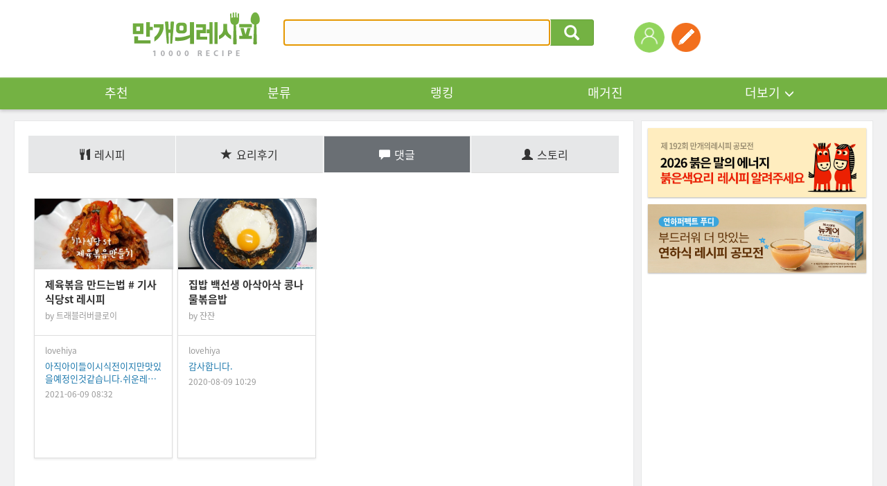

--- FILE ---
content_type: text/html; charset=UTF-8
request_url: https://gu.bizspring.net/p.php?guuid=0f702c0ad5861aa9e8bf134849005042&domain=www.10000recipe.com&callback=bizSpring_callback_91510
body_size: 221
content:
bizSpring_callback_91510("PXMzSNe4bQvsyJLqlhmwAi3gypX7Bs1rpO0hBelM")

--- FILE ---
content_type: text/html; charset=utf-8
request_url: https://www.google.com/recaptcha/api2/aframe
body_size: 266
content:
<!DOCTYPE HTML><html><head><meta http-equiv="content-type" content="text/html; charset=UTF-8"></head><body><script nonce="yILIanh8vAQes8yiNCOF4A">/** Anti-fraud and anti-abuse applications only. See google.com/recaptcha */ try{var clients={'sodar':'https://pagead2.googlesyndication.com/pagead/sodar?'};window.addEventListener("message",function(a){try{if(a.source===window.parent){var b=JSON.parse(a.data);var c=clients[b['id']];if(c){var d=document.createElement('img');d.src=c+b['params']+'&rc='+(localStorage.getItem("rc::a")?sessionStorage.getItem("rc::b"):"");window.document.body.appendChild(d);sessionStorage.setItem("rc::e",parseInt(sessionStorage.getItem("rc::e")||0)+1);localStorage.setItem("rc::h",'1767178223940');}}}catch(b){}});window.parent.postMessage("_grecaptcha_ready", "*");}catch(b){}</script></body></html>

--- FILE ---
content_type: application/javascript; charset=utf-8
request_url: https://fundingchoicesmessages.google.com/f/AGSKWxUS-s0viPSjQPVTMSya5pevyIJAIiJ66oKZo0dG2-TLom-LgJ1Mrqstf5KUaD3BJDYF9OZYBvirG8cBssLUwZiDvcTEBFGww0Rg8hhJEckdnBAZ6A4InldgwaGjPIQ8-dzIQLuNtmmdB6vC1UYPvcezOBKEbhgNP-dc4TXp0XiFHALb_51KuSFfuTMz/_/relatedads./ad/skin_/?adv_partner/ad-creatives--housead-
body_size: -1289
content:
window['c1d783fe-03d9-4cc6-b8a5-ede2f21b21f7'] = true;

--- FILE ---
content_type: application/javascript; charset=utf-8
request_url: https://lib.wtg-ads.com/publisher/10000recipe.com/standard.publisher.config.min.js
body_size: 8431
content:
function loadAdsbyGoogleScript(e){if(window.adsbygoogle)e();else{var t=document.createElement("script");t.async=!0,t.src="https://pagead2.googlesyndication.com/pagead/js/adsbygoogle_direct.js?client=ca-pub-4910050017906143",t.crossOrigin="anonymous",t.onload=function(){e()},document.head.appendChild(t)}}function observeDataAdStatus(e,t,i,r){if(e){var n=t.querySelector("wtgStickyScrollDivInner"===t.id?"#wtgAdText":".label-wtg"),o=e.getAttribute("data-ad-status");function d(){i.style.display="none",t.style.display="block",n&&(n.style.display="block"),"wtgStickyScrollDivInner"===t.id&&(t.style.textAlign="center",t.parentNode&&t.parentNode.parentNode&&t.parentNode.parentNode.style&&(t.parentNode.parentNode.style.top="0px",t.parentNode.parentNode.style.width=r),n&&(n.style.textAlign="left"))}function a(){t.style.display="none"}if("filled"===o)d();else if("unfilled"===o)a();else{var s=new MutationObserver(function(t){for(var i=0;i<t.length;i++){var r=t[i];if("attributes"===r.type&&"data-ad-status"===r.attributeName){var n=e.getAttribute("data-ad-status");"filled"===n?(d(),s.disconnect(),clearTimeout(c)):"unfilled"===n&&(a(),s.disconnect(),clearTimeout(c))}}});s.observe(e,{attributes:!0,attributeFilter:["data-ad-status"]});var c=setTimeout(function(){s.disconnect()},1e4)}}}function insertFallbackAd(e,t,i,r,n){var o=document.getElementById(e);if(o){var d=document.createElement("ins");d.className="adsbygoogle",d.style.display="block",d.style.margin="0 auto",d.style.width=i+"px",d.style.height=r+"px",d.style.textAlign="center",d.setAttribute("data-ad-client","ca-pub-4910050017906143"),d.setAttribute("data-ad-slot",t),d.setAttribute("data-tag-src","gamtg"),o.appendChild(d),loadAdsbyGoogleScript(function(){try{(adsbygoogle=window.adsbygoogle||[]).push({}),observeDataAdStatus(d,o,n,i)}catch(e){}})}}var head=document.head||document.getElementsByTagName("head")[0];wtgStyle=document.createElement("style"),wtgStyle.setAttribute("media","all"),wtgStyle.setAttribute("rel","stylesheet"),wtgStyle.setAttribute("type","text/css"),wtgStyle.innerHTML=".w2g{margin-bottom: 25px; margin-top: 25px; display: flex; justify-content: center; align-content: center;}",head.appendChild(wtgStyle),window.pbjsWtg=window.pbjsWtg||{que:[]},window.pbjsWtg.que.push(function(){window.pbjsWtg.setConfig({useBidCache:!0,realTimeData:{dataProviders:[{name:"adagio",params:{organizationId:"1031",site:"10000recipe"}}]},ortb2:{site:{ext:{data:{pagetype:"article",category:"food"}}}},userSync:{filterSettings:{all:{bidders:"*",filter:"include"}},userIds:[{name:"id5Id",params:{partner:802},storage:{type:"html5",name:"id5id",expires:90,refreshInSeconds:28800}},{name:"criteo"},{name:"sharedId",storage:{type:"cookie",name:"_sharedid",expires:365}}],auctionDelay:50}})}),w2g.publisherConfigCallback["10000recipe.com"](conf={publisherDomain:"10000recipe.com",gdpr:{off:!0},slotsCss:!1,slots:[{SlotId:"w2g-slot1",label:!0,Handle:{selector:"",insert:{type:"after"}},AdUnitName:"/26225854,21842705582/10000recipe/10000recipe.com/WTG_728x90_1",Sizes:[[300,250],[336,280],[250,250],[200,200],[300,100],[300,50],[180,250],[750,200],[728,90],[468,60],[336,280],[300,250],[200,200],[250,250],[300,50],[300,100],[375,50],[628,200],[840,150],[840,200],[840,300],[750,300]],PBSize:[{BidderSize:[728,90],BidderSizeSent:[[750,200],[728,90],[468,60],[336,280],[300,250],[200,200],[250,250],[300,50],[300,100],[375,50],[628,200],[840,150],[840,200],[840,300],[750,300],[970,90],[970,120]],bids:[{bidder:"appnexus",params:{placementId:"30602970"}},{bidder:"criteo",params:{pubid:"100687",networkId:8025}},{bidder:"rtbhouse",params:{publisherId:"DPvmdEIcN6xczqVEVpOV",region:"prebid-asia"}},{bidder:"rubicon",params:{accountId:"17862",siteId:"502638",zoneId:"2994690"}},{bidder:"smartadserver",params:{siteId:"610456",pageId:"1858625",formatId:"62186",domain:"//prg-apac.smartadserver.com"}},{bidder:"adagio",params:{organizationId:"1031",site:"10000recipe",adUnitElementId:"w2g-slot1",placement:"ban_btf",pagetype:"article",category:"food"}},{bidder:"onetag",params:{pubId:"775f9dcfac64c3b"}},{bidder:"adtelligent",params:{aid:"862886"}},{bidder:"amx",params:{tagId:"d2F5dG9ncm93LnBs"}},{bidder:"pubmatic",params:{publisherId:"156701",Adslot:"10000recipe_300x250_Unknown"}}]}],Mapping:[[[900,0],[[750,200],[728,90],[468,60],[336,280],[300,250],[200,200],[250,250],[300,50],[300,100],[375,50],[628,200],[840,150],[840,200],[840,300],[750,300],[970,90],[970,120],[970,250]]],[[0,0],[]]]},{SlotId:"wtgStickyScrollMobileDivInner",Handle:{selector:"#wtgStickyScrollMobileDivInner",insert:{type:"after"}},AdUnitName:"/26225854,21842705582/10000recipe/10000recipe.com/WTG_sb_ad",Sizes:[[980,90],[980,120],[980,100],[980,50],[970,90],[970,50],[950,90],[728,90],[468,60],[375,50],[360,100],[360,50],[320,100],[320,50],[300,100],[300,50]],PBSize:[{BidderSize:[970,90],BidderSizeSent:[[980,90],[980,120],[980,100],[980,50],[970,90],[970,50],[950,90],[728,90]],bids:[{bidder:"appnexus",params:{placementId:"30602970"}},{bidder:"criteo",params:{pubid:"100687",networkId:8025}},{bidder:"rtbhouse",params:{publisherId:"DPvmdEIcN6xczqVEVpOV",region:"prebid-asia"}},{bidder:"rubicon",params:{accountId:"17862",siteId:"502638",zoneId:"2994690"}},{bidder:"smartadserver",params:{siteId:"610456",pageId:"1858625",formatId:"62186",domain:"//prg-apac.smartadserver.com"}},{bidder:"adagio",params:{organizationId:"1031",site:"10000recipe",adUnitElementId:"wtgStickyScrollMobileDivInner",placement:"ban_atf",pagetype:"article",category:"food"}},{bidder:"fluct",params:{groupId:"1000171054",tagId:"39979:1000273671",dfpUnitCode:"/26225854,21842705582/10000recipe/10000recipe.com/WTG_sb_ad"}},{bidder:"onetag",params:{pubId:"775f9dcfac64c3b"}},{bidder:"adtelligent",params:{aid:862886}},{bidder:"pubmatic",params:{publisherId:"156701",Adslot:"10000recipe_300x250_Unknown"}}]},{BidderSize:[728,90],BidderSizeSent:[[728,90],[468,60],[360,100],[320,100],[300,100]],bids:[{bidder:"appnexus",params:{placementId:"30602970"}},{bidder:"criteo",params:{pubid:"100687",networkId:8025}},{bidder:"rtbhouse",params:{publisherId:"DPvmdEIcN6xczqVEVpOV",region:"prebid-asia"}},{bidder:"rubicon",params:{accountId:"17862",siteId:"502638",zoneId:"2994690"}},{bidder:"smartadserver",params:{siteId:"610456",pageId:"1858625",formatId:"62186",domain:"//prg-apac.smartadserver.com"}},{bidder:"adagio",params:{organizationId:"1031",site:"10000recipe",adUnitElementId:"wtgStickyScrollMobileDivInner",placement:"ban_atf",pagetype:"article",category:"food"}},{bidder:"fluct",params:{groupId:"1000171054",tagId:"39979:1000273671",dfpUnitCode:"/26225854,21842705582/10000recipe/10000recipe.com/WTG_sb_ad"}},{bidder:"onetag",params:{pubId:"775f9dcfac64c3b"}},{bidder:"adtelligent",params:{aid:"862886"}},{bidder:"amx",params:{tagId:"d2F5dG9ncm93LnBs"}},{bidder:"pubmatic",params:{publisherId:"156701",Adslot:"10000recipe_300x250_Unknown"}}]},{BidderSize:[468,60],BidderSizeSent:[[468,60],[360,100],[320,100],[300,100]],bids:[{bidder:"appnexus",params:{placementId:"30602969"}},{bidder:"criteo",params:{pubid:"100687",networkId:8025}},{bidder:"rtbhouse",params:{publisherId:"DPvmdEIcN6xczqVEVpOV",region:"prebid-asia"}},{bidder:"rubicon",params:{accountId:"17862",siteId:"502638",zoneId:"2994690"}},{bidder:"smartadserver",params:{siteId:"610456",pageId:"1858625",formatId:"62429",domain:"//prg-apac.smartadserver.com"}},{bidder:"adagio",params:{organizationId:"1031",site:"10000recipe",adUnitElementId:"wtgStickyScrollMobileDivInner",placement:"ban_atf",pagetype:"article",category:"food"}},{bidder:"adtelligent",params:{aid:"862886"}},{bidder:"pubmatic",params:{publisherId:"156701",Adslot:"10000recipe_300x250_Unknown"}}]},{BidderSize:[360,100],BidderSizeSent:[[375,50],[320,50],[300,50],[360,50]],bids:[{bidder:"appnexus",params:{placementId:"30602969"}},{bidder:"criteo",params:{pubid:"100687",networkId:8025}},{bidder:"rtbhouse",params:{publisherId:"DPvmdEIcN6xczqVEVpOV",region:"prebid-asia"}},{bidder:"rubicon",params:{accountId:"17862",siteId:"502638",zoneId:"2994690"}},{bidder:"smartadserver",params:{siteId:"610456",pageId:"1858625",formatId:"62429",domain:"//prg-apac.smartadserver.com"}},{bidder:"adagio",params:{organizationId:"1031",site:"10000recipe",adUnitElementId:"wtgStickyScrollMobileDivInner",placement:"ban_atf",pagetype:"article",category:"food"}},{bidder:"adtelligent",params:{aid:"862886"}},{bidder:"pubmatic",params:{publisherId:"156701",Adslot:"10000recipe_300x250_Unknown"}}]}],Mapping:[[[990,0],[[980,90],[980,120],[980,100],[980,50],[970,90],[970,50],[950,90],[728,90],[1200,120]]],[[750,0],[[728,90],[468,60]]],[[460,0],[[468,60],[360,100],[320,100],[300,100]]],[[0,0],[[375,50],[360,100],[360,50],[320,100],[320,50],[300,100],[300,50]]]]},{SlotId:"w2g-slot2",label:!0,Handle:{selector:"",insert:{type:"after"}},AdUnitName:"/26225854,21842705582/10000recipe/10000recipe.com/WTG_970x250_1",Sizes:[[300,250],[336,280],[250,250],[200,200],[300,100],[300,50],[180,250],[750,200],[728,90],[468,60],[336,280],[300,250],[200,200],[250,250],[300,50],[300,100],[375,50],[628,200],[840,150],[840,200],[840,300],[750,300]],PBSize:[{BidderSize:[728,90],BidderSizeSent:[[750,200],[728,90],[468,60],[336,280],[300,250],[200,200],[250,250],[300,50],[300,100],[375,50],[628,200],[840,150],[840,200],[840,300],[750,300],[970,90],[970,120],[970,250]],bids:[{bidder:"appnexus",params:{placementId:"30602970"}},{bidder:"criteo",params:{pubid:"100687",networkId:8025}},{bidder:"rtbhouse",params:{publisherId:"DPvmdEIcN6xczqVEVpOV",region:"prebid-asia"}},{bidder:"rubicon",params:{accountId:"17862",siteId:"502638",zoneId:"2994690"}},{bidder:"smartadserver",params:{siteId:"610456",pageId:"1858625",formatId:"62186",domain:"//prg-apac.smartadserver.com"}},{bidder:"adagio",params:{organizationId:"1031",site:"10000recipe",adUnitElementId:"w2g-slot2",placement:"ban_btf",pagetype:"article",category:"food"}},{bidder:"fluct",params:{groupId:"1000171054",tagId:"39979:1000273672",dfpUnitCode:"/26225854,21842705582/10000recipe/10000recipe.com/WTG_970x250_1"}},{bidder:"onetag",params:{pubId:"775f9dcfac64c3b"}},{bidder:"adtelligent",params:{aid:"862886"}},{bidder:"amx",params:{tagId:"d2F5dG9ncm93LnBs"}},{bidder:"pubmatic",params:{publisherId:"156701",Adslot:"10000recipe_300x250_Unknown"}}]}],Mapping:[[[1300,0],[[750,200],[728,90],[468,60],[336,280],[300,250],[200,200],[250,250],[300,50],[300,100],[375,50],[628,200],[840,150],[840,200],[840,300],[750,300],[970,90],[970,120],[970,250],[970,250]]],[[900,0],[[750,200],[728,90],[468,60],[336,280],[300,250],[200,200],[250,250],[300,50],[300,100],[375,50],[628,200],[840,150],[840,200],[840,300],[750,300],[970,90],[970,120],[970,250],[970,250]]],[[0,0],[]]]},{SlotId:"wtgWTG_Sky_Left-div",label:!1,Handle:{selector:"",insert:{type:"inside"}},AdUnitName:"/26225854,21842705582/10000recipe/10000recipe.com/WTG_Sky_Left",Sizes:[[300,600],[120,600],[120,400]],PBSize:[{BidderSize:[300,600],BidderSizeSent:[300,600],bids:[{bidder:"adagio",params:{organizationId:"1031",site:"10000recipe",adUnitElementId:"wtgWTG_Sky_Left-div",placement:"ban_atf",pagetype:"article",category:"food"}},{bidder:"appnexus",params:{placementId:"35133409"}},{bidder:"rubicon",params:{accountId:"17862",siteId:"502638",zoneId:"2994690"}},{bidder:"smartadserver",params:{siteId:"610456",pageId:"1858625",formatId:"62189",domain:"//prg-apac.smartadserver.com"}},{bidder:"fluct",params:{groupId:"1000171054",tagId:"39979:1000273673",dfpUnitCode:"/26225854,21842705582/10000recipe/10000recipe.com/WTG_Sky_Left"}},{bidder:"criteo",params:{pubid:"100687",networkId:8025}},{bidder:"onetag",params:{pubId:"775f9dcfac64c3b"}},{bidder:"adtelligent",params:{aid:"862886"}},{bidder:"amx",params:{tagId:"d2F5dG9ncm93LnBs"}},{bidder:"pubmatic",params:{publisherId:"156701",Adslot:"10000recipe_300x250_Unknown"}},{bidder:"rtbhouse",params:{publisherId:"DPvmdEIcN6xczqVEVpOV",region:"prebid-asia"}}]},{BidderSize:[120,600],BidderSizeSent:[[120,600],[120,400]],bids:[{bidder:"adagio",params:{organizationId:"1031",site:"10000recipe",adUnitElementId:"wtgWTG_Sky_Left-div",placement:"ban_atf",pagetype:"article",category:"food"}},{bidder:"appnexus",params:{placementId:"31431157"}},{bidder:"rubicon",params:{accountId:"17862",siteId:"502638",zoneId:"2994690"}},{bidder:"smartadserver",params:{siteId:"610456",pageId:"1858625",formatId:"63146",domain:"//prg-apac.smartadserver.com"}},{bidder:"fluct",params:{groupId:"1000171054",tagId:"39979:1000273673",dfpUnitCode:"/26225854,21842705582/10000recipe/10000recipe.com/WTG_Sky_Left"}},{bidder:"criteo",params:{pubid:"100687",networkId:8025}},{bidder:"onetag",params:{pubId:"775f9dcfac64c3b"}},{bidder:"adtelligent",params:{aid:"862886"}},{bidder:"amx",params:{tagId:"d2F5dG9ncm93LnBs"}},{bidder:"pubmatic",params:{publisherId:"156701",Adslot:"10000recipe_300x250_Unknown"}},{bidder:"rtbhouse",params:{publisherId:"DPvmdEIcN6xczqVEVpOV",region:"prebid-asia"}}]}],Mapping:[[[1900,0],[300,600]],[[1600,0],[[120,600],[120,400]]],[[0,0],[]]]},{SlotId:"wtgWTG_Sky_Right-div",label:!1,Handle:{selector:"",insert:{type:"inside"}},AdUnitName:"/26225854,21842705582/10000recipe/10000recipe.com/WTG_Sky_Right",Sizes:[[300,600],[120,600],[120,400]],PBSize:[{BidderSize:[300,600],BidderSizeSent:[300,600],bids:[{bidder:"adagio",params:{organizationId:"1031",site:"10000recipe",adUnitElementId:"wtgWTG_Sky_Right-div",placement:"ban_atf",pagetype:"article",category:"food"}},{bidder:"appnexus",params:{placementId:"35133409"}},{bidder:"rubicon",params:{accountId:"17862",siteId:"502638",zoneId:"2994690"}},{bidder:"smartadserver",params:{siteId:"610456",pageId:"1858625",formatId:"62189",domain:"//prg-apac.smartadserver.com"}},{bidder:"fluct",params:{groupId:"1000171054",tagId:"39979:1000273673",dfpUnitCode:"/26225854,21842705582/10000recipe/10000recipe.com/WTG_Sky_Left"}},{bidder:"criteo",params:{pubid:"100687",networkId:8025}},{bidder:"onetag",params:{pubId:"775f9dcfac64c3b"}},{bidder:"adtelligent",params:{aid:"862886"}},{bidder:"amx",params:{tagId:"d2F5dG9ncm93LnBs"}},{bidder:"pubmatic",params:{publisherId:"156701",Adslot:"10000recipe_300x250_Unknown"}},{bidder:"rtbhouse",params:{publisherId:"DPvmdEIcN6xczqVEVpOV",region:"prebid-asia"}}]},{BidderSize:[120,600],BidderSizeSent:[[120,600],[120,400]],bids:[{bidder:"adagio",params:{organizationId:"1031",site:"10000recipe",adUnitElementId:"wtgWTG_Sky_Right-div",placement:"ban_atf",pagetype:"article",category:"food"}},{bidder:"appnexus",params:{placementId:"31431157"}},{bidder:"rubicon",params:{accountId:"17862",siteId:"502638",zoneId:"2994690"}},{bidder:"smartadserver",params:{siteId:"610456",pageId:"1858625",formatId:"63146",domain:"//prg-apac.smartadserver.com"}},{bidder:"fluct",params:{groupId:"1000171054",tagId:"39979:1000273674",dfpUnitCode:"/26225854,21842705582/10000recipe/10000recipe.com/WTG_Sky_Right"}},{bidder:"criteo",params:{pubid:"100687",networkId:8025}},{bidder:"onetag",params:{pubId:"775f9dcfac64c3b"}},{bidder:"adtelligent",params:{aid:"862886"}},{bidder:"amx",params:{tagId:"d2F5dG9ncm93LnBs"}},{bidder:"pubmatic",params:{publisherId:"156701",Adslot:"10000recipe_300x250_Unknown"}},{bidder:"rtbhouse",params:{publisherId:"DPvmdEIcN6xczqVEVpOV",region:"prebid-asia"}}]}],Mapping:[[[1900,0],[300,600]],[[1600,0],[[120,600],[120,400]]],[[0,0],[]]]},{SlotId:"w2g-slot5",Handle:{selector:"",insert:{type:"after"}},AdUnitName:"/26225854,21842705582/10000recipe/10000recipe.com/WTG_300x250_mobile_1",Sizes:[[336,280],[300,250],[250,250],[250,180],[200,200]],PBSize:[{BidderSize:[300,250],BidderSizeSent:[[336,280],[300,250],[250,250],[250,180],[200,200]],bids:[{bidder:"adagio",params:{organizationId:"1031",site:"10000recipe",adUnitElementId:"w2g-slot5",placement:"ban_btf",pagetype:"article",category:"food"}},{bidder:"amx",params:{tagId:"d2F5dG9ncm93LnBs"}},{bidder:"adtelligent",params:{aid:862886}},{bidder:"appnexus",params:{placementId:"31842437"}},{bidder:"criteo",params:{pubid:"100687",networkId:8025}},{bidder:"onetag",params:{pubId:"775f9dcfac64c3b"}},{bidder:"pubmatic",params:{publisherId:"156701",Adslot:"10000recipe_300x250_Unknown"}},{bidder:"rubicon",params:{accountId:"17862",siteId:"502638",zoneId:"2994690"}},{bidder:"smartadserver",params:{siteId:"610456",pageId:"1858625",formatId:"32923",domain:"//prg.smartadserver.com"}},{bidder:"rtbhouse",params:{publisherId:"DPvmdEIcN6xczqVEVpOV",region:"prebid-asia"}}]}],Mapping:[[[0,0],[[336,280],[300,250],[250,250],[250,180],[200,200]]]]},{SlotId:"w2g-slot6",Handle:{selector:"",insert:{type:"after"}},AdUnitName:"/26225854,21842705582/10000recipe/10000recipe.com/WTG_300x250_mobile_2",Sizes:[[336,280],[300,250],[250,250],[250,180],[200,200]],PBSize:[{BidderSize:[300,250],BidderSizeSent:[[336,280],[300,250],[250,250],[250,180],[200,200]],bids:[{bidder:"adagio",params:{organizationId:"1031",site:"10000recipe",adUnitElementId:"w2g-slot6",placement:"ban_btf",pagetype:"article",category:"food"}},{bidder:"amx",params:{tagId:"d2F5dG9ncm93LnBs"}},{bidder:"adtelligent",params:{aid:862886}},{bidder:"appnexus",params:{placementId:"31842437"}},{bidder:"criteo",params:{pubid:"100687",networkId:8025}},{bidder:"onetag",params:{pubId:"775f9dcfac64c3b"}},{bidder:"pubmatic",params:{publisherId:"156701",Adslot:"10000recipe_300x250_Unknown"}},{bidder:"rubicon",params:{accountId:"17862",siteId:"502638",zoneId:"2994690"}},{bidder:"smartadserver",params:{siteId:"610456",pageId:"1858625",formatId:"32923",domain:"//prg.smartadserver.com"}},{bidder:"rtbhouse",params:{publisherId:"DPvmdEIcN6xczqVEVpOV",region:"prebid-asia"}}]}],Mapping:[[[0,0],[[336,280],[300,250],[250,250],[250,180],[200,200]]]]},{SlotId:"w2g-slot7",Handle:{selector:"",insert:{type:"after"}},AdUnitName:"/26225854,21842705582/10000recipe/10000recipe.com/WTG_320x50",Sizes:[[336,280],[300,250],[250,250],[250,180],[200,200]],PBSize:[{BidderSize:[300,250],BidderSizeSent:[[336,280],[300,250],[250,250],[250,180],[200,200]],bids:[{bidder:"adagio",params:{organizationId:"1031",site:"10000recipe",adUnitElementId:"w2g-slot7",placement:"ban_btf",pagetype:"article",category:"food"}},{bidder:"amx",params:{tagId:"d2F5dG9ncm93LnBs"}},{bidder:"appnexus",params:{placementId:"36883571"}},{bidder:"criteo",params:{pubid:"100687",networkId:8025}},{bidder:"onetag",params:{pubId:"775f9dcfac64c3b"}},{bidder:"rubicon",params:{accountId:"17862",siteId:"502638",zoneId:"2994690"}},{bidder:"smartadserver",params:{siteId:"610456",pageId:"1858625",formatId:"62430",domain:"//prg.smartadserver.com"}},{bidder:"rtbhouse",params:{publisherId:"DPvmdEIcN6xczqVEVpOV",region:"prebid-asia"}}]}],Mapping:[[[0,0],[[320,50],[300,50]]]]}],prebid:{ver:"9.11.10",timeout:1500,USD:3.94,EUR:4.53,currency:!0,defaultCurrency:"PLN",schain:{validation:"strict",config:{ver:"1.0",complete:1,nodes:[{asi:"waytogrow.eu",sid:"4015948",hp:1}]}},bidderSettings:{appnexus:{bidCpmAdjustment:function(e){return.86*e*conf.prebid.USD},storageAllowed:!0},rubicon:{bidCpmAdjustment:function(e){return.81*e*conf.prebid.USD},storageAllowed:!0},smartadserver:{bidCpmAdjustment:function(e){return.9*e*conf.prebid.EUR},storageAllowed:!0},criteo:{bidCpmAdjustment:function(e){return e*conf.prebid.EUR},storageAllowed:!0},rtbhouse:{bidCpmAdjustment:function(e){return e*conf.prebid.USD},storageAllowed:!0},pubmatic:{bidCpmAdjustment:function(e){return.82*e*conf.prebid.USD},storageAllowed:!0},adagio:{bidCpmAdjustment:function(e){return e*conf.prebid.USD},storageAllowed:!0},fluct:{bidCpmAdjustment:function(e){return 1*e*conf.prebid.JPY},storageAllowed:!0},onetag:{bidCpmAdjustment:function(e){return 1*e*conf.prebid.EUR},storageAllowed:!0},amx:{bidCpmAdjustment:function(e){return e*conf.prebid.USD},storageAllowed:!0}},customConfigObject:{buckets:[{precision:2,min:0,max:4,increment:.01},{precision:2,min:4,max:8,increment:.01},{precision:2,min:8,max:12,increment:.01},{precision:2,min:12,max:50,increment:.1},{precision:2,min:50,max:200,increment:.4}]}}});var domainName="10000recipe.com",excludedUnits=[];window.googletag=window.googletag||{},window.googletag.cmd=window.googletag.cmd||[],window.googletag.cmd.push(function(){googletag.pubads().addEventListener("slotRenderEnded",function(e){if(e.isEmpty){var t=e.slot&&"function"==typeof e.slot.getAdUnitPath?e.slot.getAdUnitPath():null;if(t&&!excludedUnits.includes(t)){var i=document.getElementById(t);i.style.display="none";var r,n=conf&&conf.slots?conf.slots:[],o=null;for(r=0;r<n.length;r++)if(n[r].AdUnitName===t){o=n[r];break}if(o){var d=e.slot.getTargeting("hb_size");if(d&&d.length){var a=d[0],s=a.split("x"),c=parseInt(s[0],10),l=parseInt(s[1],10);if(c&&l)var p=domainName+"_"+c+"x"+l}else{var m=e.slot.getSizes();if(m){var u=m[0];c=u.getWidth(),l=u.getHeight(),p=domainName+"_"+c+"x"+l}}p&&insertFallbackAd(o.SlotId,p,c,l,i)}}}})}),function(){function e(r){var n=i[r];if(void 0!==n)return n.exports;var o=i[r]={exports:{}};return t[r](o,o.exports,e),o.exports}var t={466:function(e){"use strict";e.exports={removeAdUnits:["/26225854,21842705582/10000recipe/10000recipe.com/WTG_Sky_Left","/26225854,21842705582/10000recipe/10000recipe.com/WTG_Sky_Right"],prebidObject:"pbjsWtg",maxUnfilled:"2"}},337:function(){!function(){"use strict";function e(e){try{return e.defaultView&&e.defaultView.frameElement||null}catch(e){return null}}function t(e){this.time=e.time,this.target=e.target,this.rootBounds=d(e.rootBounds),this.boundingClientRect=d(e.boundingClientRect),this.intersectionRect=d(e.intersectionRect||{top:0,bottom:0,left:0,right:0,width:0,height:0}),this.isIntersecting=!!e.intersectionRect;var t=this.boundingClientRect,i=t.width*t.height,r=this.intersectionRect,n=r.width*r.height;this.intersectionRatio=i?Number((n/i).toFixed(4)):this.isIntersecting?1:0}function i(e,t){var i,r,n,o=t||{};if("function"!=typeof e)throw new Error("callback must be a function");if(o.root&&1!=o.root.nodeType&&9!=o.root.nodeType)throw new Error("root must be a Document or Element");this._checkForIntersections=(i=this._checkForIntersections.bind(this),r=this.THROTTLE_TIMEOUT,n=null,function(){n||(n=setTimeout(function(){i(),n=null},r))}),this._callback=e,this._observationTargets=[],this._queuedEntries=[],this._rootMarginValues=this._parseRootMargin(o.rootMargin),this.thresholds=this._initThresholds(o.threshold),this.root=o.root||null,this.rootMargin=this._rootMarginValues.map(function(e){return e.value+e.unit}).join(" "),this._monitoringDocuments=[],this._monitoringUnsubscribes=[]}function r(e,t,i,r){"function"==typeof e.addEventListener?e.addEventListener(t,i,r||!1):"function"==typeof e.attachEvent&&e.attachEvent("on"+t,i)}function n(e,t,i,r){"function"==typeof e.removeEventListener?e.removeEventListener(t,i,r||!1):"function"==typeof e.detachEvent&&e.detachEvent("on"+t,i)}function o(e){var t;try{t=e.getBoundingClientRect()}catch(e){}return t?(t.width&&t.height||(t={top:t.top,right:t.right,bottom:t.bottom,left:t.left,width:t.right-t.left,height:t.bottom-t.top}),t):{top:0,bottom:0,left:0,right:0,width:0,height:0}}function d(e){return!e||"x"in e?e:{top:e.top,y:e.top,bottom:e.bottom,left:e.left,x:e.left,right:e.right,width:e.width,height:e.height}}function a(e,t){var i=t.top-e.top,r=t.left-e.left;return{top:i,left:r,height:t.height,width:t.width,bottom:i+t.height,right:r+t.width}}function s(e,t){for(var i=t;i;){if(i==e)return!0;i=c(i)}return!1}function c(t){var i=t.parentNode;return 9==t.nodeType&&t!=p?e(t):(i&&i.assignedSlot&&(i=i.assignedSlot.parentNode),i&&11==i.nodeType&&i.host?i.host:i)}function l(e){return e&&9===e.nodeType}if("object"==typeof window)if("IntersectionObserver"in window&&"IntersectionObserverEntry"in window&&"intersectionRatio"in window.IntersectionObserverEntry.prototype)"isIntersecting"in window.IntersectionObserverEntry.prototype||Object.defineProperty(window.IntersectionObserverEntry.prototype,"isIntersecting",{get:function(){return this.intersectionRatio>0}});else{var p=function(t){for(var i=window.document,r=e(i);r;)r=e(i=r.ownerDocument);return i}(),m=[],u=null,g=null;i.prototype.THROTTLE_TIMEOUT=100,i.prototype.POLL_INTERVAL=null,i.prototype.USE_MUTATION_OBSERVER=!0,i._setupCrossOriginUpdater=function(){return u||(u=function(e,t){g=e&&t?a(e,t):{top:0,bottom:0,left:0,right:0,width:0,height:0},m.forEach(function(e){e._checkForIntersections()})}),u},i._resetCrossOriginUpdater=function(){u=null,g=null},i.prototype.observe=function(e){if(!this._observationTargets.some(function(t){return t.element==e})){if(!e||1!=e.nodeType)throw new Error("target must be an Element");this._registerInstance(),this._observationTargets.push({element:e,entry:null}),this._monitorIntersections(e.ownerDocument),this._checkForIntersections()}},i.prototype.unobserve=function(e){this._observationTargets=this._observationTargets.filter(function(t){return t.element!=e}),this._unmonitorIntersections(e.ownerDocument),0==this._observationTargets.length&&this._unregisterInstance()},i.prototype.disconnect=function(){this._observationTargets=[],this._unmonitorAllIntersections(),this._unregisterInstance()},i.prototype.takeRecords=function(){var e=this._queuedEntries.slice();return this._queuedEntries=[],e},i.prototype._initThresholds=function(e){var t=e||[0];return Array.isArray(t)||(t=[t]),t.sort().filter(function(e,t,i){if("number"!=typeof e||isNaN(e)||e<0||e>1)throw new Error("threshold must be a number between 0 and 1 inclusively");return e!==i[t-1]})},i.prototype._parseRootMargin=function(e){var t=(e||"0px").split(/\s+/).map(function(e){var t=/^(-?\d*\.?\d+)(px|%)$/.exec(e);if(!t)throw new Error("rootMargin must be specified in pixels or percent");return{value:parseFloat(t[1]),unit:t[2]}});return t[1]=t[1]||t[0],t[2]=t[2]||t[0],t[3]=t[3]||t[1],t},i.prototype._monitorIntersections=function(t){var i=t.defaultView;if(i&&-1==this._monitoringDocuments.indexOf(t)){var o=this._checkForIntersections,d=null,a=null;this.POLL_INTERVAL?d=i.setInterval(o,this.POLL_INTERVAL):(r(i,"resize",o,!0),r(t,"scroll",o,!0),this.USE_MUTATION_OBSERVER&&"MutationObserver"in i&&(a=new i.MutationObserver(o)).observe(t,{attributes:!0,childList:!0,characterData:!0,subtree:!0})),this._monitoringDocuments.push(t),this._monitoringUnsubscribes.push(function(){var e=t.defaultView;e&&(d&&e.clearInterval(d),n(e,"resize",o,!0)),n(t,"scroll",o,!0),a&&a.disconnect()});var s=this.root&&(this.root.ownerDocument||this.root)||p;if(t!=s){var c=e(t);c&&this._monitorIntersections(c.ownerDocument)}}},i.prototype._unmonitorIntersections=function(t){var i=this._monitoringDocuments.indexOf(t);if(-1!=i){var r=this.root&&(this.root.ownerDocument||this.root)||p,n=this._observationTargets.some(function(i){var n=i.element.ownerDocument;if(n==t)return!0;for(;n&&n!=r;){var o=e(n);if((n=o&&o.ownerDocument)==t)return!0}return!1});if(!n){var o=this._monitoringUnsubscribes[i];if(this._monitoringDocuments.splice(i,1),this._monitoringUnsubscribes.splice(i,1),o(),t!=r){var d=e(t);d&&this._unmonitorIntersections(d.ownerDocument)}}}},i.prototype._unmonitorAllIntersections=function(){var e=this._monitoringUnsubscribes.slice(0);this._monitoringDocuments.length=0,this._monitoringUnsubscribes.length=0;for(var t=0;t<e.length;t++)e[t]()},i.prototype._checkForIntersections=function(){if(this.root||!u||g){var e=this._rootIsInDom(),i=e?this._getRootRect():{top:0,bottom:0,left:0,right:0,width:0,height:0};this._observationTargets.forEach(function(r){var n=r.element,d=o(n),a=this._rootContainsTarget(n),s=r.entry,c=e&&a&&this._computeTargetAndRootIntersection(n,d,i),l=null;this._rootContainsTarget(n)?u&&!this.root||(l=i):l={top:0,bottom:0,left:0,right:0,width:0,height:0};var p=r.entry=new t({time:window.performance&&performance.now&&performance.now(),target:n,boundingClientRect:d,rootBounds:l,intersectionRect:c});s?e&&a?this._hasCrossedThreshold(s,p)&&this._queuedEntries.push(p):s&&s.isIntersecting&&this._queuedEntries.push(p):this._queuedEntries.push(p)},this),this._queuedEntries.length&&this._callback(this.takeRecords(),this)}},i.prototype._computeTargetAndRootIntersection=function(e,t,i){if("none"!=window.getComputedStyle(e).display){for(var r,n,d,s,l,m,b,f,h=t,I=c(e),w=!1;!w&&I;){var v=null,y=1==I.nodeType?window.getComputedStyle(I):{};if("none"==y.display)return null;if(I==this.root||9==I.nodeType)if(w=!0,I==this.root||I==p)u&&!this.root?!g||0==g.width&&0==g.height?(I=null,v=null,h=null):v=g:v=i;else{var _=c(I),A=_&&o(_),S=_&&this._computeTargetAndRootIntersection(_,A,i);A&&S?(I=_,v=a(A,S)):(I=null,h=null)}else{var U=I.ownerDocument;I!=U.body&&I!=U.documentElement&&"visible"!=y.overflow&&(v=o(I))}if(v&&(r=v,n=h,d=Math.max(r.top,n.top),s=Math.min(r.bottom,n.bottom),l=Math.max(r.left,n.left),f=s-d,h=(b=(m=Math.min(r.right,n.right))-l)>=0&&f>=0&&{top:d,bottom:s,left:l,right:m,width:b,height:f}||null),!h)break;I=I&&c(I)}return h}},i.prototype._getRootRect=function(){var e;if(this.root&&!l(this.root))e=o(this.root);else{var t=l(this.root)?this.root:p,i=t.documentElement,r=t.body;e={top:0,left:0,right:i.clientWidth||r.clientWidth,width:i.clientWidth||r.clientWidth,bottom:i.clientHeight||r.clientHeight,height:i.clientHeight||r.clientHeight}}return this._expandRectByRootMargin(e)},i.prototype._expandRectByRootMargin=function(e){var t=this._rootMarginValues.map(function(t,i){return"px"==t.unit?t.value:t.value*(i%2?e.width:e.height)/100}),i={top:e.top-t[0],right:e.right+t[1],bottom:e.bottom+t[2],left:e.left-t[3]};return i.width=i.right-i.left,i.height=i.bottom-i.top,i},i.prototype._hasCrossedThreshold=function(e,t){var i=e&&e.isIntersecting?e.intersectionRatio||0:-1,r=t.isIntersecting?t.intersectionRatio||0:-1;if(i!==r)for(var n=0;n<this.thresholds.length;n++){var o=this.thresholds[n];if(o==i||o==r||o<i!=o<r)return!0}},i.prototype._rootIsInDom=function(){return!this.root||s(p,this.root)},i.prototype._rootContainsTarget=function(e){var t=this.root&&(this.root.ownerDocument||this.root)||p;return s(t,e)&&(!this.root||t==e.ownerDocument)},i.prototype._registerInstance=function(){m.indexOf(this)<0&&m.push(this)},i.prototype._unregisterInstance=function(){var e=m.indexOf(this);-1!=e&&m.splice(e,1)},window.IntersectionObserver=i,window.IntersectionObserverEntry=t}}()}},i={};e.n=function(t){var i=t&&t.__esModule?function(){return t.default}:function(){return t};return e.d(i,{a:i}),i},e.d=function(t,i){for(var r in i)e.o(i,r)&&!e.o(t,r)&&Object.defineProperty(t,r,{enumerable:!0,get:i[r]})},e.g=function(){if("object"==typeof globalThis)return globalThis;try{return this||new Function("return this")()}catch(e){if("object"==typeof window)return window}}(),e.o=function(e,t){return Object.prototype.hasOwnProperty.call(e,t)},function(){"use strict";e(337);var t=class{constructor(){this.self=this,this.details={browser:!1,node:!1,jsdom:!1},this.run()}run(){const{browser:e,node:t,jsdom:i}=this.checkEnv();return this.details={browser:e,node:t,jsdom:i}}checkEnv(){return{browser:this.isBrowser(),node:this.isNode(),jsdom:this.isJsDOM()}}isBrowser(){return"undefined"!=typeof window&&void 0!==window.document}isNode(){return"undefined"!=typeof process&&null!=process.versions&&null!=process.versions.node}isJsDOM(){return"undefined"!=typeof window&&"nodejs"===window.name||"undefined"!=typeof navigator&&(navigator.userAgent.includes("Node.js")||navigator.userAgent.includes("jsdom"))}isBrowserEnabled(){const{browser:e,node:t,jsdom:i}=this.details;return e&&!t&&!i}showDecisions(){return console.dir(this.details)}},i=()=>{const{config:t}=e.g.reloadAds,i=t.leaveIframe&&"true"===t.leaveIframe,r={},n=((e,t)=>{let i=!1,r=window,n=r.location.href;return(o,d="",a="log")=>{if(window.self!==window.top)try{r=window.top,n=r.location.href}catch(e){}if(n.indexOf("#")>0){const r=n.split("#");(r[1].indexOf(t)>=0||r[1].indexOf("w2g_debug_all")>=0)&&(i=!0),r[1].indexOf("w2g_products")>=0&&console.log("%c %s %c","background:#EE7D0B;color:#FFFFFF;font-weight:bold;padding:1px 2px;",`WTG product: ${e}`,"color:#555;padding:2px")}if(i&&console)switch(a){case"time":case"timeEnd":console[a](o);break;default:console[a]("%c %s %c %s ","background:#3b88c3;color:#FFFFFF;font-weight:bold;padding:1px 2px;",e,"color:#555;padding:2px",o,d)}}})("Smart Reload","w2g_reload_debug"),o=[];let d,a=!1,s=window,c=document;const l={init(e=!1){if(i&&window.self!==window.top)try{
s=window.top,c=s.document}catch(e){return void n("Can't leave iframe. Exit script.")}s.googletag=s.googletag||{cmd:[]},s[t.prebidObject]=s[t.prebidObject]||{},s[t.prebidObject].que=s[t.prebidObject].que||[],s.wtgAllConfigAdunitsReload||(s.wtgAllConfigAdunitsReload=o),this.setCurrentUrl(s.location.href),this.overrideConfig(e),this.removeAdUnitsFromConfig(),this.addAdUnitsToArr(),this.setGoogleSlotRenderEndedListener(),n("Config: ",t)},startReload(){if(t.adUnits&&t.adUnits.length>0){for(let e=0;e<t.adUnits.length;e+=1)this.prepareAdUnitObject(t.adUnits[e].name);this.setGoogleImpressionViewableListener(),this.observerCustomEventListener(),this.visibilityChangeListener(),this.setEventListenersReload(),n("START",r)}else n("No adUnits in config");a=!0},prepareAdUnitObject(e){r[e]={isImpression:!1,isReloadTimeout:!1,intersectionState:!1,unfilledCount:0,reloadTimeoutHandler:!1,isValidAdvertiserId:!0,isValidCampaignId:!0}},resetAdUnitObjectForSPA(){n("resetAdUnitObjectForSPA"),Object.keys(r).forEach(e=>{r[e].reloadTimeoutHandler&&clearTimeout(r[e].reloadTimeoutHandler),r[e].isImpression=!1,r[e].isReloadTimeout=!1,r[e].unfilledCount=0})},setUrlChangeListener(){a||new MutationObserver(()=>{const e=s.location.href;e!==d&&(d=e,l.resetAdUnitObjectForSPA())}).observe(document,{subtree:!0,childList:!0})},debounce(e,t){let i;return function(...r){clearTimeout(i),i=setTimeout(()=>{clearTimeout(i),e(...r)},t)}},throttle(e,t){let i=!1;return()=>{i||(e.call(),i=!0,setTimeout(()=>{i=!1},t))}},setEventListenersReload(){if(t.events){const e=500;t.events.forEach(t=>{s.addEventListener(t,this.throttle(()=>{n("event detected",`${t} timestamp:${Date.now()}`),Object.keys(r).forEach(e=>{l.reloadBid(e,!0)})},e))})}},setGoogleImpressionViewableListener(){const e=this.getAdUnitsData();s.googletag.cmd.push(function(){s.googletag.pubads().addEventListener("impressionViewable",function(t){const i=t.slot.getAdUnitPath();if(e[i]){const t=e[i].reloadTime;n("impressionViewable",i),r[i].isImpression=!0,r[i].reloadTimeoutHandler=setTimeout(()=>{r[i].isReloadTimeout=!0,l.reloadBid(i)},t)}})})},setGoogleSlotRenderEndedListener(){const e=this.getAdUnitsData();s.googletag.cmd.push(function(){s.googletag.pubads().addEventListener("slotRenderEnded",function(i){const o=i.slot.getAdUnitPath();if(e[o]){n("slotRenderEnded",o),a||l.startReload();const e=i.slot.getResponseInformation();if(t.advertiserId){n("checking AdvertiserId ...");let t=0;e&&e.advertiserId&&(t=e.advertiserId),l.checkAdvertiserId(t,o),n("google advertiserId: ",t)}if(t.campaignId){n("checking CampaignId (DFP OrderID) ...");let t=0;e&&e.campaignId&&(t=e.campaignId),l.checkCampaignId(t,o),n("google campaignId (DFP OrderID): ",t)}if(i.isEmpty||1===i.size[0]&&!i.slot.getTargeting("hb_size")[0]?(r[o].unfilledCount+=1,n("Unfilled:",`${o} count:${r[o].unfilledCount}`,"warn")):r[o].unfilledCount=0,r[o].reloadTimeoutHandler&&clearTimeout(r[o].reloadTimeoutHandler),r[o].isImpression=!1,r[o].isReloadTimeout=!1,!r[o].intersectionState){const e=i.slot.getSlotId().getDomId();l.observe(o,e)}}})})},observerCustomEventListener(){const e=this.getAdUnitsData();s.addEventListener("wtgReloadObserverChange",t=>{const i=t.detail;e[i]&&(n("wtgObserverChange",t.detail),l.reloadBid(t.detail))})},observe(e,t){const i=c.getElementById(t);i?new IntersectionObserver(t=>{t.forEach(t=>{r[e].intersectionState=t;const i=new CustomEvent("wtgReloadObserverChange",{detail:e});s.dispatchEvent(i)})}).observe(i):n("Can not set observer, element not found in DOM.",`Element id: ${t}`,"warn")},visibilityChangeListener(){s.addEventListener("visibilitychange",()=>{"visible"===c.visibilityState&&Object.keys(r).forEach(e=>{l.reloadBid(e)})})},reloadBid(e,i=!1){void 0!==r[e]&&(t.events&&t.events.length>0&&!i||"visible"===c.visibilityState&&(r[e].unfilledCount>t.maxUnfilled-1||r[e].isValidAdvertiserId&&r[e].isValidCampaignId&&r[e].isImpression&&r[e].isReloadTimeout&&r[e].intersectionState.isIntersecting&&(r[e].isImpression=!1,r[e].isReloadTimeout=!1,s.googletag.pubads().getSlots().forEach(t=>{t.getAdUnitPath()===e&&t.setTargeting("adReload",!0)}),s[t.prebidObject].que.push(function(){n("requestBids reload",e),s[t.prebidObject].requestBids({timeout:1e3,adUnitCodes:[e],bidsBackHandler(){s[t.prebidObject].setTargetingForGPTAsync([e]);for(let t=0;t<s.googletag.pubads().getSlots().length;t+=1)s.googletag.pubads().getSlots()[t].getAdUnitPath()===e&&s.googletag.pubads().refresh([s.googletag.pubads().getSlots()[t]])}})}))))},getAdUnitsData(){const e=[];for(let i=0;i<t.adUnits.length;i+=1){const r=t.adUnits[i].reloadTime?1e3*t.adUnits[i].reloadTime:3e4;e[t.adUnits[i].name]={reloadTime:r}}return e},overrideConfig(e=!1){if(e&&(n("Config object detected"),!t.adUnits&&e.slots)){t.adUnits=[];for(let i=0;i<e.slots.length;i+=1)e.slots[i].AdUnitName&&t.adUnits.push({name:e.slots[i].AdUnitName,reloadTime:e.slots[i].AdUnitReloadTime?e.slots[i].AdUnitReloadTime:30});n("Override config by conf object: "),n("overrides adunits",t.adUnits),e.smartReload&&(e.smartReload.prebidObject&&(t.prebidObject=e.smartReload.prebidObject,n("overrides prebidObject",t.prebidObject)),e.smartReload.maxUnfilled&&(t.maxUnfilled=e.smartReload.maxUnfilled,n("overrides maxUnfilled",t.maxUnfilled)),e.smartReload.events&&(t.events=e.smartReload.events,n("overrides events",t.events)))}},addAdUnitsToArr(){if(s.wtgAllConfigAdunitsReload&&t.adUnits&&t.adUnits.length>0)for(let e=0;e<t.adUnits.length;e+=1)-1===s.wtgAllConfigAdunitsReload.indexOf(t.adUnits[e].name)&&s.wtgAllConfigAdunitsReload.push(t.adUnits[e].name)},removeAdUnitsFromConfig(){t.removeAdUnits&&(t.adUnits?(n("remove adUnits from config",t.removeAdUnits),t.adUnits=t.adUnits.filter(e=>-1===t.removeAdUnits.indexOf(e.name))):n("Can not remove AdUnits. There is no config.adUnits object",!1,"warn")),s.wtgAllConfigAdunitsReload&&(t.adUnits?(n("remove adUnits from config (configs duplicates)"),t.adUnits=t.adUnits.filter(e=>-1===s.wtgAllConfigAdunitsReload.indexOf(e.name))):n("Can not remove AdUnits (configs duplicates). There is no config.adUnits object",!1,"warn"))},checkAdvertiserId(e,i){t.advertiserId.allowed&&(-1===t.advertiserId.allowed.map(e=>Number(e)).indexOf(e)?(r[i].isValidAdvertiserId=!1,n("wrong AdvertiserId (not find in allowed ids)")):n("AdvertiserId is OK (find in allowed ids)")),t.advertiserId.notAllowed&&(t.advertiserId.notAllowed.map(e=>Number(e)).indexOf(e)>-1?(r[i].isValidAdvertiserId=!1,n("wrong AdvertiserId (find in notAllowed ids)")):n("AdvertiserId is OK (not find in notAllowed ids)"))},checkCampaignId(e,i){t.campaignId.allowed&&(-1===t.campaignId.allowed.map(e=>Number(e)).indexOf(e)?(r[i].isValidCampaignId=!1,n("wrong CampaignId (DFP OrderID) (not find in allowed ids)")):n("CampaignId (DFP OrderID) is OK (find in allowed ids)")),t.campaignId.notAllowed&&(t.campaignId.notAllowed.map(e=>Number(e)).indexOf(e)>-1?(r[i].isValidCampaignId=!1,n("wrong CampaignId (DFP OrderID) (find in notAllowed ids)")):n("CampaignId (DFP OrderID) is OK (not find in notAllowed ids)"))},setCurrentUrl(e){d=e}};return l},r=e(466),n=e.n(r);const o="undefined"!=typeof conf&&conf;(async()=>{if((new t).isBrowserEnabled()){if(!n())throw new Error("config error");e.g.reloadAds={},e.g.reloadAds.config=n(),i().init(o)}})(n())}()}();